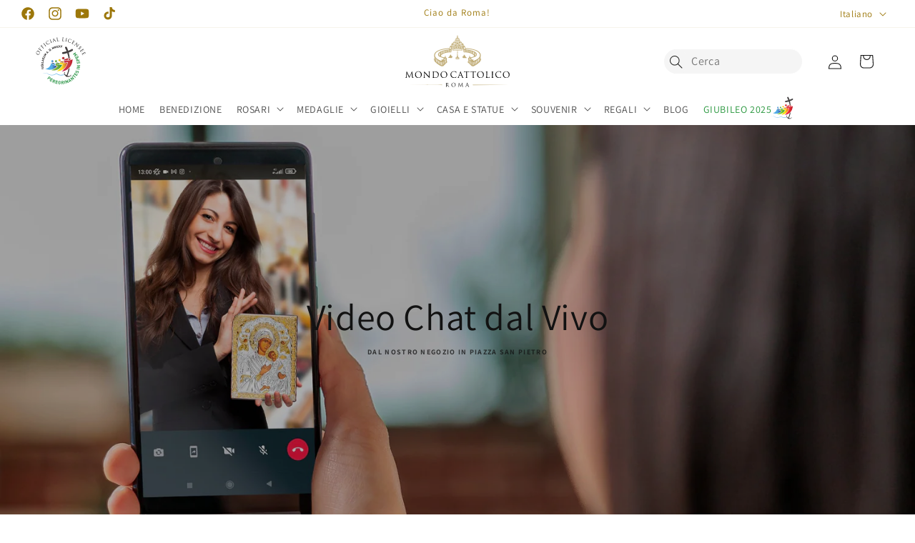

--- FILE ---
content_type: text/css
request_url: https://www.mondocattolico.com/cdn/shop/t/37/assets/glider.css?v=39498464235732672431698825045
body_size: 575
content:
.glider-track{width:100%;margin:0;padding:0;display:flex;z-index:1}.glider::-webkit-scrollbar{opacity:0;height:0}.glider-prev,.glider-next{position:absolute;width:10px;z-index:2;font-size:40px;text-decoration:none;left:-42px;border:0;top:40%;cursor:pointer;color:#a89cc8;opacity:1;line-height:1;transition:opacity .25s cubic-bezier(.17,.67,.83,.67),color .5s cubic-bezier(.17,.67,.83,.67)}#main .glider-prev:hover,#main .glider-next:hover{color:#8cc9f0}.multiple .glider-prev,.multiple .glider-next{font-size:20px;top:37%}.glider-next{right:-23px;left:auto}.multiple .glider-next{right:-18px}.multiple .glider-prev{left:-22px}.glider-next.disabled,.glider-prev.disabled{opacity:.25;color:#666;cursor:default}.glider-slide{justify-content:center;align-content:center;background:#f5f5f5;width:100%}.glider-hide{opacity:0}.glider-dots{display:flex;flex-wrap:wrap;justify-content:center;margin:0 auto;padding:0}.glider-dot{display:block;cursor:pointer;color:#ccc;border-radius:99px;background:#ccc;width:12px;height:12px;margin:7px}.glider-dot.active{background:#a89cc8}@media (max-width: 36em){.glider::-webkit-scrollbar{opacity:1;-webkit-appearance:none;width:7px;height:3px}.glider::-webkit-scrollbar-thumb{opacity:1;border-radius:99px;background-color:#9c9c9c40;-webkit-box-shadow:0 0 1px rgba(255,255,255,.25);box-shadow:0 0 1px #ffffff40}}.glider-contain{padding:100px;width:100%;margin:0 auto;position:relative}.glider{margin:0 auto;position:relative;overflow-x:auto;overflow-y:hidden;overflow:-moz-scrollbars-none;-webkit-overflow-scrolling:touch;-ms-overflow-style:none}.glider-slide img{width:100%}.glider-contain{padding:0;width:75%;margin:0 auto}@media (max-width: 575px){.glider-contain{width:90%}}.glider-slide{min-height:300px}.multiple .glider-slide{min-height:150px}#main code{margin:0}#main pre{padding:0;border-radius:8px;max-width:600px;margin:0 auto 25px}header.major h2:after{margin-top:.2em}.demo{padding:60px 0;border-top:1px solid #ddd}.demo.first{border-top:0;padding-top:0}li{list-style-type:none}#add{display:none}.glider-slide h1{margin:0}.glider-slide{transition:background .2s ease-in-out}#addSlide,#removeSlide{-moz-user-select:none;-webkit-user-select:none;-ms-user-select:none;user-select:none}.demo p,.code p{max-width:600px;margin:2em auto}.settings{display:flex;flex-wrap:wrap;justify-content:space-between}.settings li{width:50%;padding:50px 25px 50px 0;border-bottom:1px solid #ddd;text-align:left}.settings li:last-child,.settings li:nth-last-child(2){border:0}.settings.uneven li:nth-last-child(2){border-bottom:1px solid #ddd}@media (max-width: 575px){.settings li{width:100%}.settings li:nth-last-child(2){border-bottom:1px solid #ddd}}.setting-name{color:#000;font-weight:700;border-bottom:1px solid #ddd;display:inline-block;margin-bottom:10px}.settings .type{font-weight:700}.settings a{color:#3d7e9a;border:0}.indent{display:inline-block;padding-left:25px;margin-top:12px}.little-margin{margin:12px 0}.aside{display:block;font-style:italic;font-size:.9em;margin-top:15px}.questions>li{padding-bottom:35px;text-align:left;padding-top:35px;border-bottom:1px solid #ddd}.questions .answer{max-width:none;width:auto;margin:0 0 10px;padding:0}.questions .question{margin:.5em auto 10px;font-weight:700;border-bottom:1px solid #ddd;display:inline-block}.questions li:last-child{border:0}@media (max-width: 575px){.questions .question{border:0;margin-bottom:20px}}.script-features li{margin-bottom:12px;font-size:18px}@media (max-width: 575px){.script-features li{text-align:left}}.script-features .fa-check{color:#9acd32;display:inline-block;padding-right:7px;font-size:12px;position:relative;top:-1px}#main .glider-slide h1{color:#8cc9f0;font-weight:700}#main .glider-slide:nth-child(3n) h1{color:#efa8b0}#main .glider-slide:nth-child(2n) h1{color:#a89cc8}.gradient-border{position:relative;border:1px solid #ddd;box-shadow:0 0 3px #f7bae980;border:3px solid;border-image:linear-gradient(to right,#8cc9f0,#efa8b0,#a89cc8) 5;border-right:0;border-left:0}.gradient-border:before{position:absolute;top:0;content:" ";bottom:0;left:0;border-right:3px solid;z-index:2;border-image:linear-gradient(to bottom,#8cc9f0,#efa8b0,#a89cc8) 5}.gradient-border:after{position:absolute;top:0;content:" ";bottom:0;right:0;border-right:3px solid;border-image:linear-gradient(to bottom,#a89cc8,#8cc9f0,#efa8b0) 5;z-index:2}.glider-dots{margin-top:15px}.glider-contain{margin-bottom:25px}.glider-slide{background:#fff}.multiple .gradient-border,.multiple .gradient-border:before,.multiple .gradient-border:after{border-width:2px}#nav ul li a,#nav ul li a:after{background-color:transparent;border:1px solid transparent;transition:border .25s linear,background-color .25s linear}#nav ul li a.active{border:1px solid #a89cc8}#header>p{max-width:600px;margin:0 auto 2em}#nav{overflow-x:auto;-webkit-overflow-scrolling:touch}@media (max-width: 480px){#nav{width:calc(100% - 2em);max-width:calc(100% - 2em)}#nav ul{display:flex}}.spotlight .content>p{font-size:18px}@media screen and (max-width: 736px){#nav{display:block}#nav ul{width:734px}.spotlight{margin-top:50px}}code.slim{margin:0 5px;padding:.15em .4em}
/*# sourceMappingURL=/cdn/shop/t/37/assets/glider.css.map?v=39498464235732672431698825045 */


--- FILE ---
content_type: text/javascript
request_url: https://www.mondocattolico.com/cdn/shop/t/37/assets/magecloud.min.js?v=164404488519761842641698825045
body_size: -416
content:
function openPdfModal(){var e=document.getElementById("pdf-modal"),t=document.getElementById("pdf-modal-content"),o=document.getElementById("pdf-modal-close"),n=document.getElementById("pdf-iframe"),d=document.querySelectorAll(".shopify-section-group-header-group"),l=[];e&&t&&o&&n&&d.length&&(d.forEach((function(e){l.push(e.style.zIndex)})),document.addEventListener("click",(function(t){var r=t.target;if(r.matches(".pdf-link")){t.preventDefault();var s=r.getAttribute("href");n.src=s,e.style.display="flex",d.forEach((function(e){e.style.zIndex=0}))}else(r===o||r.closest("#pdf-modal-close")||r===e)&&(e.style.display="none",n.src="",d.forEach((function(e,t){e.style.zIndex=l[t]})))})),n.addEventListener("click",(function(e){e.stopPropagation()})))}document.addEventListener("DOMContentLoaded",(function(){openPdfModal(),document.querySelector(".js-slider-slick")&&new Glider(document.querySelector(".js-slider-slick"),{slidesToShow:2,slidesToScroll:1,draggable:!0,rewind:!0,responsive:[{breakpoint:990,settings:{slidesToShow:4,slidesToScroll:1,arrows:{prev:".glider-prev",next:".glider-next"}}},{breakpoint:768,settings:{slidesToShow:3,slidesToScroll:1,arrows:{prev:".glider-prev",next:".glider-next"}}}]})}));

--- FILE ---
content_type: text/javascript; charset=utf-8
request_url: https://www.mondocattolico.com/it/products/live-video-chat-from-our-store-with-a-shop-assistant.js
body_size: 220
content:
{"id":8885516960088,"title":"Video shopping in diretta dal nostro negozio con una nostra assistente alle vendite","handle":"live-video-chat-from-our-store-with-a-shop-assistant","description":"Prenota una videochat con le tue richieste. Una nostra commessa\u0026nbsp;sarà lieta di assisterti in video chiamata live direttamente dal nostro punto vendita in Piazza San Pietro. Scegli se vuoi essere contattato tramite \u003cstrong\u003eWhatsApp\u003c\/strong\u003e,\u003cstrong\u003e Apple iMessage\u003c\/strong\u003e o \u003cstrong\u003eGoogle Meet\u003c\/strong\u003e e ti chiameremo nel giorno e nell'orario da te scelto.\u003cbr data-mce-fragment=\"1\"\u003eIl servizio è completamente gratuito, sarà come essere nel nostro negozio in Piazza San Pietro!","published_at":"2023-12-02T15:24:31+01:00","created_at":"2023-12-02T15:24:31+01:00","vendor":"MONDO CATTOLICO","type":"","tags":[],"price":0,"price_min":0,"price_max":0,"available":true,"price_varies":false,"compare_at_price":null,"compare_at_price_min":0,"compare_at_price_max":0,"compare_at_price_varies":false,"variants":[{"id":47548538290520,"title":"WhatsApp","option1":"WhatsApp","option2":null,"option3":null,"sku":null,"requires_shipping":true,"taxable":true,"featured_image":null,"available":true,"name":"Video shopping in diretta dal nostro negozio con una nostra assistente alle vendite - WhatsApp","public_title":"WhatsApp","options":["WhatsApp"],"price":0,"weight":10,"compare_at_price":null,"inventory_management":"shopify","barcode":"","quantity_rule":{"min":1,"max":null,"increment":1},"quantity_price_breaks":[],"requires_selling_plan":false,"selling_plan_allocations":[]},{"id":47548538323288,"title":"Apple iMessage","option1":"Apple iMessage","option2":null,"option3":null,"sku":null,"requires_shipping":true,"taxable":true,"featured_image":null,"available":true,"name":"Video shopping in diretta dal nostro negozio con una nostra assistente alle vendite - Apple iMessage","public_title":"Apple iMessage","options":["Apple iMessage"],"price":0,"weight":10,"compare_at_price":null,"inventory_management":"shopify","barcode":"","quantity_rule":{"min":1,"max":null,"increment":1},"quantity_price_breaks":[],"requires_selling_plan":false,"selling_plan_allocations":[]},{"id":47548538356056,"title":"Google Meet","option1":"Google Meet","option2":null,"option3":null,"sku":null,"requires_shipping":true,"taxable":true,"featured_image":null,"available":true,"name":"Video shopping in diretta dal nostro negozio con una nostra assistente alle vendite - Google Meet","public_title":"Google Meet","options":["Google Meet"],"price":0,"weight":10,"compare_at_price":null,"inventory_management":"shopify","barcode":"","quantity_rule":{"min":1,"max":null,"increment":1},"quantity_price_breaks":[],"requires_selling_plan":false,"selling_plan_allocations":[]}],"images":[],"featured_image":null,"options":[{"name":"Come vuoi essere contattato?","position":1,"values":["WhatsApp","Apple iMessage","Google Meet"]}],"url":"\/it\/products\/live-video-chat-from-our-store-with-a-shop-assistant","requires_selling_plan":false,"selling_plan_groups":[]}

--- FILE ---
content_type: text/javascript; charset=utf-8
request_url: https://www.mondocattolico.com/products/shipping-protection-internal.js
body_size: 347
content:
{"id":15574017147224,"title":"Shipping Protection","handle":"shipping-protection-internal","description":"","published_at":"2026-01-23T18:09:21+01:00","created_at":"2026-01-23T14:13:30+01:00","vendor":"Mondo Cattolico","type":"Shipping Protection","tags":["addon","exclude-recommendations","hidden","internal","no-search","service"],"price":100,"price_min":100,"price_max":2000,"available":true,"price_varies":true,"compare_at_price":null,"compare_at_price_min":0,"compare_at_price_max":0,"compare_at_price_varies":false,"variants":[{"id":56584916238680,"title":"0T20","option1":"0T20","option2":null,"option3":null,"sku":null,"requires_shipping":false,"taxable":true,"featured_image":null,"available":true,"name":"Shipping Protection - 0T20","public_title":"0T20","options":["0T20"],"price":100,"weight":0,"compare_at_price":null,"inventory_management":null,"barcode":"","quantity_rule":{"min":1,"max":null,"increment":1},"quantity_price_breaks":[],"requires_selling_plan":false,"selling_plan_allocations":[]},{"id":56584916271448,"title":"20T100","option1":"20T100","option2":null,"option3":null,"sku":null,"requires_shipping":false,"taxable":true,"featured_image":null,"available":true,"name":"Shipping Protection - 20T100","public_title":"20T100","options":["20T100"],"price":200,"weight":0,"compare_at_price":null,"inventory_management":null,"barcode":"","quantity_rule":{"min":1,"max":null,"increment":1},"quantity_price_breaks":[],"requires_selling_plan":false,"selling_plan_allocations":[]},{"id":56584916304216,"title":"100T300","option1":"100T300","option2":null,"option3":null,"sku":null,"requires_shipping":false,"taxable":true,"featured_image":null,"available":true,"name":"Shipping Protection - 100T300","public_title":"100T300","options":["100T300"],"price":300,"weight":0,"compare_at_price":null,"inventory_management":null,"barcode":"","quantity_rule":{"min":1,"max":null,"increment":1},"quantity_price_breaks":[],"requires_selling_plan":false,"selling_plan_allocations":[]},{"id":56584994947416,"title":"300T700","option1":"300T700","option2":null,"option3":null,"sku":null,"requires_shipping":false,"taxable":true,"featured_image":null,"available":true,"name":"Shipping Protection - 300T700","public_title":"300T700","options":["300T700"],"price":500,"weight":0,"compare_at_price":null,"inventory_management":null,"barcode":"","quantity_rule":{"min":1,"max":null,"increment":1},"quantity_price_breaks":[],"requires_selling_plan":false,"selling_plan_allocations":[]},{"id":56584994980184,"title":"700T2000","option1":"700T2000","option2":null,"option3":null,"sku":null,"requires_shipping":false,"taxable":true,"featured_image":null,"available":true,"name":"Shipping Protection - 700T2000","public_title":"700T2000","options":["700T2000"],"price":1000,"weight":0,"compare_at_price":null,"inventory_management":null,"barcode":"","quantity_rule":{"min":1,"max":null,"increment":1},"quantity_price_breaks":[],"requires_selling_plan":false,"selling_plan_allocations":[]},{"id":56584972992856,"title":"2000T5000","option1":"2000T5000","option2":null,"option3":null,"sku":null,"requires_shipping":false,"taxable":true,"featured_image":null,"available":true,"name":"Shipping Protection - 2000T5000","public_title":"2000T5000","options":["2000T5000"],"price":1500,"weight":0,"compare_at_price":null,"inventory_management":null,"barcode":"","quantity_rule":{"min":1,"max":null,"increment":1},"quantity_price_breaks":[],"requires_selling_plan":false,"selling_plan_allocations":[]},{"id":56584973025624,"title":"5000TN","option1":"5000TN","option2":null,"option3":null,"sku":null,"requires_shipping":false,"taxable":true,"featured_image":null,"available":true,"name":"Shipping Protection - 5000TN","public_title":"5000TN","options":["5000TN"],"price":2000,"weight":0,"compare_at_price":null,"inventory_management":null,"barcode":"","quantity_rule":{"min":1,"max":null,"increment":1},"quantity_price_breaks":[],"requires_selling_plan":false,"selling_plan_allocations":[]}],"images":["\/\/cdn.shopify.com\/s\/files\/1\/0627\/7991\/6543\/files\/shipping-protection-1218796879.jpg?v=1769800031"],"featured_image":"\/\/cdn.shopify.com\/s\/files\/1\/0627\/7991\/6543\/files\/shipping-protection-1218796879.jpg?v=1769800031","options":[{"name":"Tiers","position":1,"values":["0T20","20T100","100T300","300T700","700T2000","2000T5000","5000TN"]}],"url":"\/products\/shipping-protection-internal","media":[{"alt":"Mondo Cattolico Shipping Protection Shipping Protection","id":69953688502616,"position":1,"preview_image":{"aspect_ratio":1.0,"height":512,"width":512,"src":"https:\/\/cdn.shopify.com\/s\/files\/1\/0627\/7991\/6543\/files\/shipping-protection-1218796879.jpg?v=1769800031"},"aspect_ratio":1.0,"height":512,"media_type":"image","src":"https:\/\/cdn.shopify.com\/s\/files\/1\/0627\/7991\/6543\/files\/shipping-protection-1218796879.jpg?v=1769800031","width":512}],"requires_selling_plan":false,"selling_plan_groups":[]}